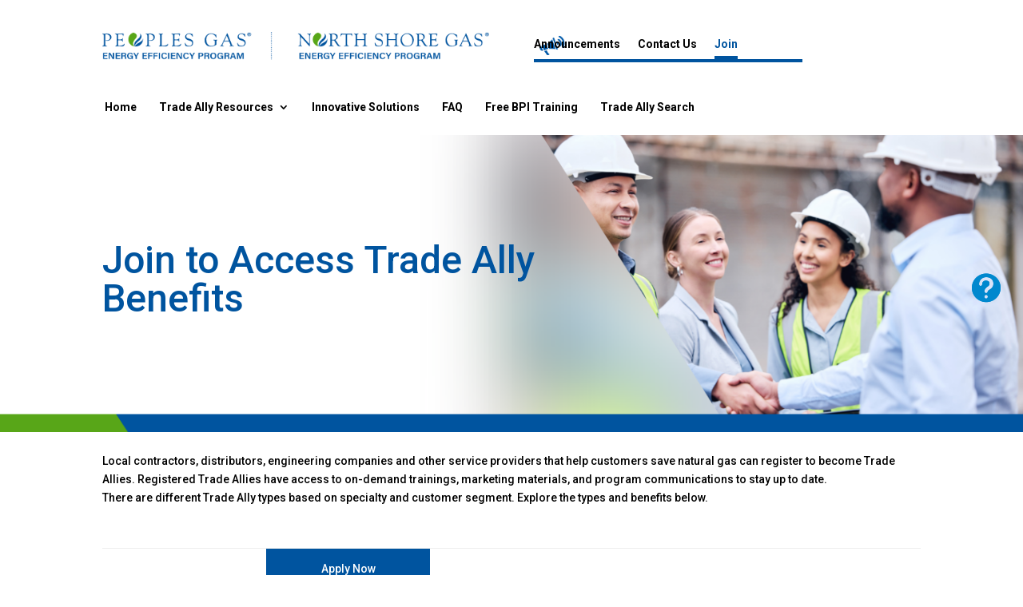

--- FILE ---
content_type: text/css
request_url: https://s41354.pcdn.co/wp-content/et-cache/173/et-divi-dynamic-tb-140-tb-144-173-late.css?ver=1767401371
body_size: 3
content:
@font-face{font-family:ETmodules;font-display:block;src:url(//staging.tradeallycenter.com/wp-content/themes/Divi/core/admin/fonts/modules/all/modules.eot);src:url(//staging.tradeallycenter.com/wp-content/themes/Divi/core/admin/fonts/modules/all/modules.eot?#iefix) format("embedded-opentype"),url(//staging.tradeallycenter.com/wp-content/themes/Divi/core/admin/fonts/modules/all/modules.woff) format("woff"),url(//staging.tradeallycenter.com/wp-content/themes/Divi/core/admin/fonts/modules/all/modules.ttf) format("truetype"),url(//staging.tradeallycenter.com/wp-content/themes/Divi/core/admin/fonts/modules/all/modules.svg#ETmodules) format("svg");font-weight:400;font-style:normal}

--- FILE ---
content_type: text/css
request_url: https://s41354.pcdn.co/wp-content/themes/TAC-divi/app.css?ver=1.0.119
body_size: 4718
content:
/* =Theme customization starts here
------------------------------------------------------- */
@media (min-width: 767px) {
    h1 {
        font-size: 62px;
        font-weight: 500;
    }
}

.gform_wrapper.gravity-theme .gform_footer,
.gform_wrapper.gravity-theme .gform_page_footer {
    display: block !important;
}

input[type=submit],
input[type=button],
.gform_wrapper.gravity-theme .gform_footer input[type=submit].gform_button {
    display: block;
    float: right;
    background-color: #00549F;
    border: #00549F 4px solid;
    padding: 4px 10px;
    color: #EFEFEE;
    font-weight: bold;
    font-size: 23px;
    border-radius: 4px;
    cursor: pointer;
}

body .mdi-footer-form .gform_wrapper.gravity-theme .gform_footer input[type="submit"].gform_button {
    float: none;
    background-color: #EFEFEE;
    color: #00549F;
    border-radius: 4px;
    font-size: 23px;
    font-family: Arial, sans-serif;
    padding: 0.469rem 5rem;
}

a.button {
    background-color: #00549F;
    display: inline-block;
    padding: 5px 0.5em;
    color: white;
}

#gf_progressbar_wrapper_1 {
    display: none;
}

#announcementshead {
    background-image: url("data:image/svg+xml,%3Csvg xmlns='http://www.w3.org/2000/svg' width='48' height='48' fill='none'%3E%3Cpath stroke='%2300549F' stroke-linecap='round' stroke-linejoin='round' stroke-width='4' d='M30 18 18 30m0-12 12 12m14-6c0 11.046-8.954 20-20 20S4 35.046 4 24 12.954 4 24 4s20 8.954 20 20Z'/%3E%3C/svg%3E");
    background-position: center right;
    background-repeat: no-repeat;
    background-size: 48px 48px;
}

@media screen and (max-width: 767px) {
    #announcementshead {
        background-size: 24px 24px;
    }

    #announcementshead h1 {
        text-align: left;
    }
}


#welcomehead .et_pb_fullwidth_header_subhead {
    max-width: 1070px;
}

#menu-main {
    padding-top: 0 !important;
}

#menu-main li {
    margin-top: 0;
    padding: 0px 1em !important;
}

#menu-main li li {
    padding: 0px !important;
}

#menu-main li:hover {
    color: #00549F;
}

#menu-main li:hover a {
    color: white;
}

#et-boc .et_pb_fullwidth_menu li a:focus,
#et-boc .et_pb_menu li a:focus,
#et-boc #menu-main li:focus-within {
    background-color: #fff !important;
    color: #00549F !important;
}

#et-boc .et_pb_fullwidth_menu li.current-menu-item a,
#et-boc .et_pb_menu li.current-menu-item a {
    color: #00549F !important;
    border-bottom: #00549F 4px solid;
}

#menu-main.et-menu li ul.submenu,
.nav li ul {
    width: 280px;
}

#menu-main li.current_page_item:not(.et_pb_menu_page_id-home) {}

#menu-main.et-menu li .submenu li a {
    padding-right: 0;
}

#menu-main.et-menu li .submenu li,
#menu-main.et-menu li .submenu li a,
#menu-main li li,
#menu-main li li a {
    display: block;
    width: 100% !important;
    max-width: 100% !important;
}

.et-db #et-boc #footer-nav-menu .et_pb_menu__menu>nav,
.et-db #et-boc #footer-nav-menu .et_pb_menu__menu>nav>ul {
    display: block;
}

#help-overlay .et-pb-icon {
    cursor: pointer;
}

#menu-footer li {
    display: block;
    text-transform: uppercase;
}

.et-db #et-boc #footer-nav-menu .et_pb_menu__menu>nav>ul a,
.et-db #et-boc #footer-nav-menu .et_pb_menu__menu>nav>ul a:visited {
    color: white;
}

#announcemenu {
    border-bottom: #00549F 4px solid;
}

.fourcolsplit .et_pb_column,
.threecolsplit .et_pb_column {
    background-image: url("data:image/svg+xml,%3Csvg%20xmlns%3D%22http%3A%2F%2Fwww.w3.org%2F2000%2Fsvg%22%20width%3D%2230%22%20height%3D%2228%22%20fill%3D%22none%22%3E%3Cellipse%20cx%3D%2214.637%22%20cy%3D%2214%22%20fill%3D%22%2300549F%22%20rx%3D%2214.472%22%20ry%3D%2214%22%2F%3E%3Cpath%20stroke%3D%22%23D8E8F4%22%20stroke-linecap%3D%22round%22%20stroke-linejoin%3D%22round%22%20stroke-width%3D%221.5%22%20d%3D%22m11.536%207%208.27%206.5-8.27%206.5%22%2F%3E%3C%2Fsvg%3E");
    background-position: 90% 90%;
    background-repeat: no-repeat;
    background-size: 30px 28px;

}

.fourcolsplit .et_pb_column:hover,
.threecolsplit .et_pb_column:hover {
    background-image: url("data:image/svg+xml,%3Csvg%20xmlns%3D%22http%3A%2F%2Fwww.w3.org%2F2000%2Fsvg%22%20width%3D%2230%22%20height%3D%2228%22%20fill%3D%22none%22%3E%3Cellipse%20cx%3D%2214.637%22%20cy%3D%2214%22%20fill%3D%22%23D8E8F4%22%20rx%3D%2214.472%22%20ry%3D%2214%22%2F%3E%3Cpath%20stroke%3D%22%2300549F%22%20stroke-linecap%3D%22round%22%20stroke-linejoin%3D%22round%22%20stroke-width%3D%221.5%22%20d%3D%22m11.536%207%208.27%206.5-8.27%206.5%22%2F%3E%3C%2Fsvg%3E");
    background-color: #00549F;
    color: #fff !important;
}

.fourcolsplit .et_pb_column:hover p,
.fourcolsplit .et_pb_column:hover h4 {
    color: #fff !important;
}

@media screen and (max-width: 768px) {

    .fourcolsplit .et_pb_column {
        padding-bottom: 20%;
    }

}

@media screen and (min-width: 768px) {
    .fourcolsplit {
        background-image: url("data:image/svg+xml,%3Csvg xmlns='http://www.w3.org/2000/svg' width='40' height='40'%3E%3Cpath fill='%23fff' d='M0 0h40v40H0z'/%3E%3Crect width='.1' height='100%25' x='25%25' fill='%23EAEAEA'/%3E%3Crect width='.1' height='100%25' x='50%25' fill='%23EAEAEA'/%3E%3Crect width='.1' height='100%25' x='75%25' fill='%23EAEAEA'/%3E%3C/svg%3E");
    }


    .fourcolsplit.et_pb_row {
        padding: 0;
    }

    #et-boc .fourcolsplit.et_pb_row_0.et_pb_row {
        padding-left: 0 !important;
        padding-right: 0 !important;
    }

    .fourcolsplit .et_pb_gutters3 .et_pb_column_1_4 {
        width: 25%;
    }

    .fourcolsplit .et_pb_column {
        margin-right: 0;
        padding: 2em;
    }

    #announcemenu {
        background-image: url("https://staging.tradeallycenter.com/wp-content/uploads/2025/06/PGL-Green-AnnounceIcon-1.png");
        background-size: 59px 41px;
        background-repeat: no-repeat;
        background-position: left center;
        padding-bottom: 16px;
        max-width: 24em;
    }

    #announcemenu #menu-item-2577 a {
        padding-left: 80px
    }
}

@media (min-width: 981px) {

    #et-boc .et_pb_gutters3 .fourcolsplit .et_pb_column_1_4,
    .et_pb_gutters3.et_pb_row .et_pb_column_1_4 {
        width: 25%;
    }
}

@media only screen and (min-width: 1350px) {
    #et-boc .fourcolsplit .et_pb_row {
        padding: 0;
    }
}

@media screen and (max-width: 980px) {

    #announcemenu .et_pb_menu__menu {
        display: block;
    }

    #announcemenu .mobile_menu_bar {
        display: none;
    }

    #announcemenu {
        max-width: 100%;
    }

    #announcemenu .et_pb_menu__logo-wrap {
        display: none;
    }

}

@media screen and (max-width: 980px) {

    #post-2573 .et_pb_menu__menu {
        display: block;
    }

    #post-2573 .mobile_menu_bar {
        display: none;
    }

    #post-2573 {
        max-width: 100%;
    }

    #post-2573 .et_pb_menu__logo-wrap {
        display: none;
    }

    #post-2252 .et_pb_with_background {
        min-height: 20em !important;
        max-height: 20em !important;
    }

}

.threecolsplit .et_pb_column:hover {
    background-color: #00549F;
    color: #fff
}

#et-boc .threecolsplit .et_pb_column:hover .et_pb_module h1,
#et-boc .threecolsplit .et_pb_column:hover .et_pb_module h2,
#et-boc .threecolsplit .et_pb_column:hover .et_pb_module h3,
#et-boc .threecolsplit .et_pb_column:hover .et_pb_module h4,
#et-boc .threecolsplit .et_pb_column:hover .et_pb_module h5,
#et-boc .threecolsplit .et_pb_column:hover .et_pb_module h6,
#et-boc .threecolsplit .et_pb_column:hover .et_pb_module p {
    color: #fff !important;
}



@media (min-width: 981px) {
    #post-2573 .et_pb_posts article.et_pb_post .post-meta {
        position: absolute;
        left: -25%;
        top: 0;
        text-align: right;
        display: block;
        width: 25%;
        padding-right: 14px;
    }

    #post-2573 .et_pb_posts article.et_pb_post {
        margin-left: 25%;
        position: relative;
        border-left: #D1D1D1 1px solid;
        padding-left: 14px;
    }
}

#post-2573 .et_pb_posts article.et_pb_post .post-meta {

    color: #757575 !important;
    font-family: Roboto;
    font-size: 20px;
    font-style: normal;
    font-weight: 400;
    line-height: 120%;
}

#post-2573 .et_pb_posts article.et_pb_post .post-content .et_pb_section {
    padding-top: 0;
}

.ecs-weburl {
    max-width: 100%;
    overflow: hidden;
}

span.mobile_menu_bar:before {
    color: #00549F !important;
}

#findtahero {
    background-image: url('https://staging.tradeallycenter.com/wp-content/uploads/2023/10/taherofix.png');
    background-position: bottom center;
}

#wpsl-wrap .wpsl-search {
    background-color: rgba(0, 0, 0, 0);
    padding-top: 0;
}

#wpsl-search-wrap {
    overflow: visible;
    /* max-width:50%; */
    max-width: 100% !important;

    border-radius: 4px;
    padding: 0.5em 0.5em 0.5em 0.5em;
    margin-left: 0.5em;
    padding-bottom: 4em;
    position: relative;
}

#wpsl-search-wrap .wpsl-input label {
    display: none;
}

#wpsl-search-wrap #wpsl-search-btn {
    float: none;
}

#wpsl-search-input {
    margin-top: 1em;
    padding: 13px;
    /* position:absolute; 
	top: -8em;
	left: -0em; */
    max-width: 25em;
}

.wpsl-search-btn-wrap {
    position: absolute;
    bottom: 0;
    width: 100%;
}

#wpsl-search-btn {
    background: #00549F !important;
    border: #00549F 4px solid;
    padding: 8px;
    border-radius: 4px;
    color: #EFEFEE;
    font-weight: bold;
    font-size: 14px;
    margin-top: 1em !important;
    width: 100%;
}

#wpsl-search-btn,
#wpsl-search-wrap input {
    border-radius: 4px;
    padding: 12px;
}

#wpsl-search-wrap #wpsl-checkbox-filter {
    display: none !important;
}

#wpsl-search-wrap .dropwrap a.button,
#addtools {
    margin: 0.5em 1em 0.5em 0;
    border-radius: 4px !important;
    background-color: #EFEFEF;
    border: #EFEFEF 4px solid;
    padding: 4px;
    color: #000;
    font-weight: 700;
    font-size: 14px;
    text-align: center;
}

@media screen and (min-width: 768px) {
    #wpsl-search-wrap .dropwrap a.button {
        min-height: 5em;
    }
}

#wpsl-search-wrap .dropwrap input {
    margin-right: 0.5em;
}

#searchWPform .searchwp-form-input-container input {
    border: 0 none;
    border-bottom: 1px solid #d2d2d2;
    border-radius: 0;
    padding: 1em;
    margin-left: 2em;
}

@media screen and (min-width: 768px) {
    #searchWPform .searchwp-form-input-container input {

        width: 32%;
    }
}

#searchWPform input#swp-button,
#searchWPform input#swp-input {
    font-size: 14px;
    padding: 12px;
}

/* #wpsl-search-wrap #wpsl-search-input {} */

#wpsl-search-wrap .dropwrap {
    position: relative;
}

#wpsl-search-wrap .wpsl-select-wrap {
    display: none;
}

#wpsl-search-btn,
#wpsl-search-wrap div {
    margin-right: 0 !important;
}

#wpsl-search-wrap .dropwrap .button {
    width: 100%;
}

#wpsl-search-wrap ul#servicetype,
#wpsl-search-wrap ul#buildingtype,
#wpsl-search-wrap ul#utility,
#wpsl-search-wrap ul#diverse,
#wpsl-search-wrap ul#union,
#wpsl-search-wrap ul#partner {
    list-style-type: none !important;
    border: 1px solid #d2d2d2;
    border-radius: 2px;
    background-color: #fff;
    position: absolute;
    width: 15em;
    z-index: 3;
}

#accordionwrap li {
    clear: left;
}

#accordionwrap li::marker {
    display: none;
    content: '';
}

#accordionwrap .dropdown-item {
    white-space: break-spaces;
}

#wpsl-search-wrap .wpsl-store-details.wpsl-store-listing {
    display: none;
}

#wpsl-search-wrap .wpsl-more-info-listings {
    display: block !important;
}



a.button {
    cursor: pointer;
}


.check-icon-list ul {
    list-style: none;
    margin: 0;
    padding: 0;
}

.check-icon-list ul li {
    position: relative;
    font-size: 16px;
    line-height: 1.25;
    display: flex;
    align-items: flex-start;
    margin-bottom: 46px;
    min-height: 54px;
}

.check-icon-list ul li:before {
    content: '\f00c';
    font-family: 'FontAwesome';
    border-radius: 100%;
    color: #fff;
    background-color: #58A618;
    display: inline-flex;
    align-items: center;
    justify-content: center;
    height: 26px;
    width: 26px;
    flex: 0 0 26px;
    font-size: 19.5px;
    margin-right: 9px;
}

.check-icon-list ul li:not(:last-child):after {
    content: '';
    display: block;
    position: absolute;
    top: 40px;
    left: 12px;
    width: 3px;
    height: calc(100% - 6px);
    /*   background-image: url("data:image/svg+xml;charset=utf8,%3Csvg xmlns='http://www.w3.org/2000/svg' width='2' height='53.5' viewBox='0 0 2 53.5'%3E%3Cline id='Line_49' data-name='Line 49' y2='51.5' transform='translate(1 1)' fill='none' stroke='%23707070' stroke-linecap='round' stroke-width='2' stroke-dasharray='0 5'/%3E%3C/svg%3E"); */
    border-left: dotted #707070 3px;
    background-repeat: no-repeat;
    background-size: contain;
    background-position: center;
}

@media screen and (min-width: 768px) {
    .check-icon-list ul li {
        line-height: 1.545;
        min-height: 68px;
    }

    .check-icon-list ul li:before {
        height: 50px;
        width: 50px;
        flex: 0 0 50px;
        font-size: 32px;
        margin-right: 26px;
    }

    .check-icon-list ul li:not(:last-child):after {
        top: 64px;
        left: 24px;
        height: calc(100% - 32px);
    }
}

.mdi-banner .et_pb_fullwidth_header_container {
    width: 95%;
    max-width: 1520px;
}

.mdi-banner .et_pb_fullwidth_header_container {
    width: 95%;
    max-width: 1520px;
}

.mdi-banner {
    position: relative;
}

.mdi-banner:before {
    content: '';
    display: block;
    position: absolute;
    top: 0;
    left: 0;
    height: 100%;
    width: 100%;
    background-color: rgba(0, 0, 0, .4);
    background-image: linear-gradient(151.35deg, rgb(0, 0, 0) 0%, rgba(0, 0, 0, 0) 100%);
    opacity: .6;
}

.mdi-banner .header-content {
    position: relative;
}

.mdi-banner.white-accent:before {
    background-color: rgba(255, 255, 255, .4);
    background-image: linear-gradient(151.35deg, rgb(255, 255, 255) 0%, rgba(255, 255, 255, 0) 100%);
    opacity: 1;
}

@media screen and (min-width: 992px) {
    body .mdi-banner.mdi-home-banner .et_pb_button {
        display: none !important;
    }

    .mdi-banner.mdi-home-banner:before {
        top: 0;
        left: -10%;
        width: 64%;
        transform: skew(23deg);
    }
}

@media screen and (min-width: 992px) {
    .mdi-banner.mdi-home-banner .header-content {
        width: 50%;
    }
}




/* @media screen and (min-width: 768px) {
  .mdi-banner:before {
    top: 0;
  	left: -10%;
  	width: 74%;
    transform: skew(23deg);
  }
}  */
@media screen and (min-width: 992px) {
    .mdi-banner.mdi-partners-banner:before {
        top: 0;
        left: -10%;
        width: 74%;
        transform: skew(23deg);
    }

    .mdi-banner.mdi-partners-banner .header-content {
        width: 60%;
    }
}


.mdi-header .et_pb_row_1_tb_header.et_pb_row {
    padding-bottom: 0 !important;
}

.mdi-nav.et_pb_menu .et_pb_menu__wrap {
    justify-content: flex-end;
    width: 100%;
}

.mdi-nav.et_pb_menu .et_pb_menu__wrap,
.mdi-nav.et_pb_menu .et_pb_menu__menu,
.mdi-nav.et_pb_menu .et_pb_menu__menu>nav,
.mdi-nav.et_pb_menu .et_pb_menu__menu>nav>ul {
    width: 100%;
}

.mdi-nav.et_pb_menu .et_pb_menu__menu>nav {
    justify-content: flex-end;
}

.mdi-nav .et_pb_menu__menu>nav>ul>li:first-child {
    flex: 1 1 0;
}

.mdi-nav #menu-mdi-header li {
    margin-top: 0;
    padding: 0 !important;
}

.mdi-nav #menu-mdi-header li:hover {
    background-color: transparent;
}

.mdi-nav #menu-mdi-header li a {
    margin-top: 0;
    padding: 28px 1em 27px 1em !important;
}

.mdi-nav #menu-mdi-header li a:hover {
    background: #00549F;
    color: white;
}

.mdi-nav #menu-mdi-header li:hover a {
    color: white;
}

.mdi-icon-text .et_pb_text_inner {
    position: relative;
}

.mdi-svg .et_pb_code_inner {
    height: 100%;
    max-width: 117px;
    margin: auto;
}

.mdi-svg .et_pb_code_inner svg {
    max-height: 100%;
    max-width: 100%;
}

@media screen and (min-width: 992px) {
    .mdi-svg .et_pb_code_inner {
        height: 100%;
        max-width: none;
    }

    .mdi-icon-text .et_pb_text_inner:after {
        content: '';
        display: block;
        width: 2px;
        height: 100%;
        background-color: #fff;
        position: absolute;
        top: 0;
    }

    .mdi-icon-text .et_pb_column:nth-child(1) .et_pb_text_inner:after {
        right: calc(-5.5% - 3.5px);
    }

    .mdi-icon-text .et_pb_column:nth-child(2) .et_pb_text_inner:after {
        left: calc(-5.5% - 3.5px);
    }
}

.mdi-cta-cards>.et_pb_row .et_pb_module,
.mdi-cta-cards>.et_pb_row .et_pb_module .et_pb_text_inner {
    height: 100%;
}

.mdi-cta-cards .et_pb_text_inner {
    position: relative;
    border-top: solid 15px #58A618;
    box-shadow: 0px 3px 6px 0px rgba(0, 0, 0, 0.15);
    -webkit-box-shadow: 0px 3px 6px 0px rgba(0, 0, 0, 0.15);
    -moz-box-shadow: 0px 3px 6px 0px rgba(0, 0, 0, 0.15);
    padding: calc(35vw + 55px) 46px 46px 46px;
}

.mdi-cta-cards .et_pb_column .et_pb_text_inner:before {
    content: '';
    position: absolute;
    top: 0;
    left: 0;
    width: 100%;
    height: 35vw;
    background-size: cover;
    background-repeat: no-repeat;
    background-position: center;
}

.mdi-cta-cards.mdi-home .et_pb_column:nth-child(1) .et_pb_text_inner:before {
    background-image: url(/wp-content/uploads/2023/11/iStock-1435449566-mobile.jpg);
}

.mdi-cta-cards.mdi-home .et_pb_column:nth-child(2) .et_pb_text_inner:before {
    background-image: url(/wp-content/uploads/2023/11/iStock-1162742897-mobile.jpg);
}

.mdi-cta-cards.mdi-partners .et_pb_column:nth-child(1) .et_pb_text_inner:before {
    background-image: url(/wp-content/uploads/2023/11/iStock-586750982-mobile.jpg);
}

.mdi-cta-cards.mdi-partners .et_pb_column:nth-child(2) .et_pb_text_inner:before {
    background-image: url(/wp-content/uploads/2023/11/AdobeStock_485109767-mobile.jpg);
}

@media screen and (min-width: 981px) {
    .mdi-cta-cards>.et_pb_row {
        display: flex;
    }

    .mdi-cta-cards .et_pb_text_inner {
        padding: calc(20vw + 55px) 46px 46px 46px;
    }

    .mdi-cta-cards .et_pb_column .et_pb_text_inner:before {
        height: 20vw;
    }
}

@media screen and (min-width: 992px) {
    .mdi-cta-cards .et_pb_text_inner {
        padding: 46px 46px 46px calc(35% + 55px);
    }

    .mdi-cta-cards .et_pb_column .et_pb_text_inner:before {
        width: auto;
        height: auto;
        bottom: 0;
        width: 35%;
    }

    .mdi-cta-cards.mdi-home .et_pb_column:nth-child(1) .et_pb_text_inner:before {
        background-image: url(/wp-content/uploads/2023/11/iStock-1435449566.jpg);
    }

    .mdi-cta-cards.mdi-home .et_pb_column:nth-child(2) .et_pb_text_inner:before {
        background-image: url(/wp-content/uploads/2023/11/iStock-1162742897.jpg);
    }

    .mdi-cta-cards.mdi-partners .et_pb_column:nth-child(1) .et_pb_text_inner:before {
        background-image: url(/wp-content/uploads/2023/11/iStock-586750982.jpg);
    }

    .mdi-cta-cards.mdi-partners .et_pb_column:nth-child(2) .et_pb_text_inner:before {
        background-image: url(/wp-content/uploads/2023/11/AdobeStock_485109767.jpg);
    }
}

.mdi-cta-cards a,
.mdi-image-list-card *:not(li)>a {
    display: inline-block;
    border-radius: 4px;
    font-size: 24px;
    font-weight: 700 !important;
    background-color: #00549f;
    color: #fff !important;
    transition: all 300ms ease 0ms;
    transition-property: all !important;
    background-size: cover;
    background-position: 50%;
    background-repeat: no-repeat;
    border: 2px solid;
    padding: 0.3em 1em;
    line-height: 1.7em !important;
}

.mdi-cta-cards a:after,
.mdi-image-list-card *:not(li)>a:not(.arrow-page-link):after {
    content: "\35";
    font-family: ETmodules !important;
    speak: none;
    position: absolute;
    font-variant: none;
    font-style: normal;
    font-weight: 400;
    text-shadow: none;
    opacity: 0;
    margin-left: -1em;
    padding-left: 0.7em !important;
    font-size: 1em !important;
    line-height: inherit !important;
    -webkit-transition: all .2s;
    transition: all .2s;
}

.mdi-cta-cards a:hover,
.mdi-image-list-card *:not(li)>a:not(.arrow-page-link):hover {
    padding: 0.3em 2em 0.3em 0.7em;
}

.mdi-cta-cards a:hover:after,
.mdi-image-list-card *:not(li)>a:not(.arrow-page-link):hover:after {
    opacity: 1;
    margin-left: 0;
}

.mdi-image-list-card .et_pb_text_inner h3,
.mdi-image-list-card .et_pb_text_inner p,
.mdi-image-list-card .et_pb_text_inner ul,
.mdi-image-list-card .et_pb_text_inner .arrow-page-link-wrap {
    padding-left: 40px;
    padding-right: 40px;
    color: #000;
}

.mdi-image-list-card .et_pb_text_inner .arrow-page-link-wrap {
    text-align: right;
}

.mdi-image-list-card .et_pb_text_inner .arrow-page-link-wrap a {
    font-size: 35px;
    padding: 0;
    border: 0;
    background: transparent;
    color: #00549f !important;
}

.mdi-image-list-card .et_pb_text_inner {
    padding-bottom: 30px;
}

.mdi-image-list-card .et_pb_text_inner h3 {
    margin-bottom: 6px;
}

.mdi-image-list-card .et_pb_text_inner ul {
    font-size: 16px;
    margin-left: 17px;
}

.mdi-image-list-card .et_pb_text_inner ul li {
    margin-bottom: 10px;
}

.mdi-image-list-card .et_pb_text_inner p:has(img),
.mdi-image-list-card .et_pb_text_inner img {
    padding-left: 0;
    padding-right: 0;
}

.mdi-image-list-card .et_pb_text_inner img {
    margin-bottom: 18px;
}

.mdi-image-list-card .et_pb_text_inner a {
    color: #0088CE;
}

@media screen and (min-width: 981px) {
    .mdi-image-list-cards.et_pb_row {
        display: flex;
        justify-content: space-between;
    }

    .mdi-image-list-cards .et_pb_column {
        max-width: 442px;
    }

    .mdi-image-list-cards .et_pb_column:nth-child(2) {
        margin: auto;
    }

    .mdi-image-list-card {
        height: 100%;
    }
}



#addtools.button {
    padding: 8px;
    margin-top: 12px;
    background-color: #EFEFEF;
    color: #000;
    width: 100%;
}


/*
 * MDI Careers banner
 */
/* start-mdi-careers-banner */
.mdi-banner.mdi-careers-banner {
    overflow: hidden;
}

.mdi-banner.mdi-careers-banner .mdi-banner-link-images {
    align-items: baseline;
    display: flex;
    justify-content: center;
    padding-left: 5%;
    padding-right: 5%;
    position: relative;
    bottom: -30px;
}

.mdi-banner.mdi-careers-banner .mdi-banner-link-images::before {
    background-image: linear-gradient(#fff, #999791);
    content: '';
    display: block;
    height: 100%;
    left: -20%;
    position: absolute;
    top: 0;
    width: 140%;
    z-index: -1;
}

.mdi-banner.mdi-careers-banner .mdi-banner-link-images a {
    display: block;
    margin-left: -5%;
    margin-right: -5%;
    transition: opacity 250ms ease-in-out, transform 250ms ease-in-out;
    transform-origin: bottom center;
}

.mdi-banner.mdi-careers-banner .mdi-banner-link-images a:hover {
    opacity: 1;
    transform: scale(1.02);
}

.page-child:not(.page-parent) .mdi-banner.mdi-careers-banner .mdi-banner-link-images a {
    opacity: .5;
}

.page-child:not(.page-parent) .mdi-banner.mdi-careers-banner .mdi-banner-link-images a:first-child {
    opacity: 1;
    transform: scale(1.05);
}

.mdi-careers-banner .mdi-banner-link-images img {
    display: block;
    height: auto;
    max-width: 100%;
}

@media (min-width: 768px) {
    .mdi-banner.mdi-careers-banner .mdi-banner-link-images {
        bottom: -10px;
    }
}

@media (min-width: 981px) {
    .mdi-banner.mdi-careers-banner::before {
        display: block;
        height: 100%;
        left: -10%;
        top: 0;
        transform: skew(23deg);
        width: 64%;
    }

    .mdi-banner.mdi-careers-banner .header-content {
        max-width: 620px;
        position: static;
    }

    .page-child:not(.page-parent) .mdi-banner.mdi-careers-banner .header-content .et_pb_module_header {
        max-width: 490px;
        padding-bottom: 38px;
    }

    body:not(.et-fb-root-ancestor) .mdi-banner.mdi-careers-banner .mdi-banner-link-images {
        bottom: -190px;
        max-width: 65.78%;
        position: absolute;
        right: 0;
    }

    .mdi-banner.mdi-careers-banner .mdi-banner-link-images {
        padding-left: 0;
        padding-right: 0;
    }

    .mdi-banner.mdi-careers-banner .mdi-banner-link-images::before {
        display: none;
    }

    .page-child:not(.page-parent) .mdi-banner.mdi-careers-banner .mdi-banner-link-images {
        max-width: 70%;
    }

    .page-child:not(.page-parent) .mdi-banner.mdi-careers-banner .mdi-banner-link-images a:first-child {
        margin-left: 0;
        margin-right: 5%;
        transform: scale(1.15);
    }
}

/* end-mdi-careers-banner */

--- FILE ---
content_type: text/css
request_url: https://staging.tradeallycenter.com/wp-content/et-cache/173/et-divi-dynamic-tb-140-tb-144-173-late.css
body_size: 49
content:
@font-face{font-family:ETmodules;font-display:block;src:url(//staging.tradeallycenter.com/wp-content/themes/Divi/core/admin/fonts/modules/all/modules.eot);src:url(//staging.tradeallycenter.com/wp-content/themes/Divi/core/admin/fonts/modules/all/modules.eot?#iefix) format("embedded-opentype"),url(//staging.tradeallycenter.com/wp-content/themes/Divi/core/admin/fonts/modules/all/modules.woff) format("woff"),url(//staging.tradeallycenter.com/wp-content/themes/Divi/core/admin/fonts/modules/all/modules.ttf) format("truetype"),url(//staging.tradeallycenter.com/wp-content/themes/Divi/core/admin/fonts/modules/all/modules.svg#ETmodules) format("svg");font-weight:400;font-style:normal}

--- FILE ---
content_type: text/javascript
request_url: https://s41354.pcdn.co/wp-content/themes/TAC-divi/main.js?ver=1.0.119
body_size: 2454
content:
function formatPhoneNumber(phoneNumberString) {
    var cleaned = ('' + phoneNumberString).replace(/\D/g, '');
    var match = cleaned.match(/^(\d{3})(\d{3})(\d{4})$/);
    if (match) {
        return '(' + match[1] + ') ' + match[2] + '-' + match[3];
    }
    return null;
};

// new announcements page 6.20.25
jQuery(document).ready(function () {
    jQuery('#post-2573 article h2 a').removeAttr("href");
    jQuery('#post-2573 article h2 a').prop("onclick", null);
});

jQuery(document).ready(function () {
    // jQuery('.listingphone').each(function () {
    //     let number = jQuery(this).text();
    //     jQuery(this).text(formatPhoneNumber(number));
    // });
    jQuery('#help-popup').hide();
    jQuery('#help-overlay .et-pb-icon').click(function (event) {
        jQuery('#help-popup').show();
        console.log('show overlay');
    });
    jQuery('#help-popup .close').click(function (event) {
        jQuery('#help-popup').hide();
    });
    jQuery('#passresetclose').click(function (event) {
        jQuery('#passresetalert').hide();
    });
    jQuery('#signin-popup').hide();
    jQuery('#signin-btn').click(function (event) {
        event.preventDefault();
        console.log('signinbutton click');
        jQuery('#signin-popup').show();

    });
    jQuery('#signin-popup .close').click(function (event) {
        jQuery('#signin-popup').hide();
    });
});


jQuery('#resetbtn').on('click', function (e) { e.preventDefault(); jQuery('#gform_10').trigger('reset'); console.log('reset click'); });
jQuery('#input_10_1').on('change', function (e) { var calcval = jQuery(this).val(); jQuery('#input_10_3').val(calcval); jQuery('#input_10_4').val(1); });


jQuery(document).ready(function () {


    // temporary until we sort out WPML race condition
    if (jQuery(window).width() >= 768) {
        jQuery('#wpsl-search-btn').val('Find a Trade Ally');
    }

    jQuery('#resetbtn').on('click', function (e) {
        e.preventDefault(); jQuery('#gform_10').trigger('reset');
        console.log('reset click');
    });
    jQuery('#input_10_1').on('change', function (e) {
        var calcval = jQuery(this).val();
        jQuery('#input_10_3').val(calcval);
        jQuery('#input_10_4').val(1);
    });
});

jQuery(document).ready(function () {

    let catchecker = function (catId, chkdefiner) {
        let serviceArray = [75, 92, 86, 80, 82, 82, 76, 83, 93, 77, 95, 87, 91, 97, 96];
        let buildingArray = [100, 101, 102, 103, 104];
        let utilityArray = [98, 99];
        let diverseArray = [90, 94, 88];
        let unionArray = [89, 84];
        console.log(catId);
        switch (catId) {
            case 'serviceall':
                let serviceChecked = jQuery('#serviceall').is(':checked');
                serviceArray.forEach((servId) => {
                    catchecker(servId, serviceChecked);
                    jQuery('#servicetype input').prop('checked', serviceChecked);
                });
                break;
            case 'buildingall':
                let buildingchecked = jQuery('#buildingall').is(':checked');
                buildingArray.forEach((bldgid) => {
                    catchecker(bldgid, buildingchecked);
                    jQuery('#buildingtype input').prop('checked', buildingchecked);
                });
                break;
            case 'utilityall':
                let utilitychecked = jQuery('#utilityall').is(':checked');
                utilityArray.forEach((utilityid) => {
                    catchecker(utilityid, utilitychecked);
                    jQuery('#utility input').prop('checked', utilitychecked);
                });
                break;
            case 'diverseall':
                let diversechecked = jQuery('#diverseall').is(':checked');
                diverseArray.forEach((diverseid) => {
                    catchecker(diverseid, diversechecked);
                    jQuery('#diverse input').prop('checked', diversechecked);
                });
                break;
            case 'unionall':
                let unionchecked = jQuery('#unionall').is(':checked');
                unionArray.forEach((unionid) => {
                    catchecker(unionid, unionchecked);
                    jQuery('#union input').prop('checked', unionchecked);
                });
                break;
            default:
                console.log('chkdefiner', chkdefiner);
                let chkstatus;
                if (chkdefiner !== undefined) {
                    chkstatus = !chkdefiner;
                } else {
                    chkstatus = jQuery('#wpsl-checkbox-filter input[value="' + catId + '"]').is(':checked');
                }
                console.log('checked status', chkstatus);
                jQuery('#wpsl-checkbox-filter input[value="' + catId + '"]').prop('checked', !chkstatus);
                break;
        }

    }

    jQuery('#wpsl-search-wrap').append('<div id="accordionwrap"></div>');
    jQuery('#wpsl-search-btn').wrap('<div class="col-md-2 col-6"></div>');
    jQuery('.wpsl-search-btn-wrap').append('<div class="col-md-2 col-6"><a class="button" id="addtools" id="clearall" onclick="location.reload();">Clear Search</a></div>');
    jQuery('#accordionwrap')
        .append('<h2>Advanced Search</h2>')
        .append('<div class="dropwrap col-md-2 col-xs-12 dropdown"><a class="button dropdowntoggle" id="servicetoggle" data-bs-toggle="dropdown" aria-expanded="false">Service Type <i class="fa-solid fa-caret-down"></i></a><ul id="servicetype" aria-labelledby="servicetoggle" class="dropdown-menu"></ul></div>')
        .append('<div class="dropwrap col-md-2 col-xs-12 dropdown"><a class="button dropdowntoggle" id="buildingtoggle" data-bs-toggle="dropdown" aria-expanded="false">Residence / Building Type <i class="fa-solid fa-caret-down"></i></a><ul id="buildingtype" aria-labelledby="buildingtoggle" class="dropdown-menu"></ul></div>')
        .append('<div class="dropwrap col-md-2 col-xs-12 dropdown"><a class="button dropdowntoggle" id="utilitytoggle" data-bs-toggle="dropdown" aria-expanded="false">Utility <i class="fa-solid fa-caret-down"></i></a><ul id="utility" aria-labelledby="servicetoggle" class="dropdown-menu"></ul></div>')
        .append('<div class="dropwrap col-md-2 col-xs-12 dropdown"><a class="button dropdowntoggle" id="diversetoggle" data-bs-toggle="dropdown" aria-expanded="false">Diverse Business <i class="fa-solid fa-caret-down"></i></a><ul id="diverse" aria-labelledby="diversetoggle" class="dropdown-menu"></ul></div>')
        .append('<div class="dropwrap col-md-2 col-xs-12 dropdown"><a class="button dropdowntoggle" id="uniontoggle" data-bs-toggle="dropdown" aria-expanded="false">Union Status <i class="fa-solid fa-caret-down"></i></a><ul id="union" aria-labelledby="uniontoggle" class="dropdown-menu"></ul></div>')
        .append('<div class="dropwrap col-md-2 col-xs-12 dropdown"><a class="button dropdowntoggle" id="partnertoggle" data-bs-toggle="dropdown" aria-expanded="false">Partner type <i class="fa-solid fa-caret-down"></i></a><ul id="partner" aria-labelledby="partnertoggle" class="dropdown-menu"></ul></div>');
    jQuery('#accordionwrap').addClass('row');
    jQuery('.wpsl-search-btn-wrap').addClass('row');



    // jQuery('input[value="131"]').parent().parent().clone().appendTo('#servicetype');
    jQuery('input[value="46"]').parent().parent().clone().appendTo('#servicetype'); //boiler, staging 75
    jQuery('input[value="61"]').parent().parent().clone().appendTo('#servicetype'); //duct sealing, staging 92
    jQuery('input[value="56"]').parent().parent().clone().appendTo('#servicetype'); //electrical, staging 86
    jQuery('input[value="48"]').parent().parent().clone().appendTo('#servicetype'); //hvac, staging 80
    jQuery('input[value="34"]').parent().parent().clone().appendTo('#servicetype'); //energy audting, staging 82
    jQuery('input[value="51"]').parent().parent().clone().appendTo('#servicetype'); //furnace, staging 76
    jQuery('input[value="35"]').parent().parent().clone().appendTo('#servicetype'); //insulation, staging 83
    jQuery('input[value="60"]').parent().parent().clone().appendTo('#servicetype'); //lighting, staging 93
    jQuery('input[value="58"]').parent().parent().clone().appendTo('#servicetype'); //mechanical, staging 77
    jQuery('input[value="67"]').parent().parent().clone().appendTo('#servicetype'); //new construction, staging 95
    jQuery('input[value="57"]').parent().parent().clone().appendTo('#servicetype'); //plumbing, staging 87
    jQuery('input[value="68"]').parent().parent().clone().appendTo('#servicetype'); //refrigeration, staging 91
    jQuery('input[value="65"]').parent().parent().clone().appendTo('#servicetype'); //water heating, staging 97
    jQuery('input[value="63"]').parent().parent().clone().appendTo('#servicetype'); //weatherization, staging 96
    jQuery('#wpsl-checkbox-filter input[value="55"]').parent().parent().clone().appendTo('#servicetype'); //approved study provider, staging 105
    jQuery('#servicetype label').addClass('dropdown-item');

    // jQuery('input[value="130"]').parent().parent().clone().appendTo('#buildingtype');
    jQuery('input[value="38"]').parent().parent().clone().appendTo('#buildingtype'); //multifamily, staging 100
    jQuery('input[value="43"]').parent().parent().clone().appendTo('#buildingtype'); //home, staging 101
    jQuery('input[value="44"]').parent().parent().clone().appendTo('#buildingtype'); //smb, staging 102
    jQuery('input[value="41"]').parent().parent().clone().appendTo('#buildingtype'); //public sector, staging 103
    jQuery('input[value="40"]').parent().parent().clone().appendTo('#buildingtype'); //business, staging 104
    jQuery('#buildingtype label').addClass('dropdown-item');

    jQuery('input[value="54"]').parent().parent().clone().appendTo('#diverse'); //all dbe, staging 129
    jQuery('input[value="52"]').parent().parent().clone().appendTo('#diverse'); //minority, staging 90
    jQuery('input[value="62"]').parent().parent().clone().appendTo('#diverse'); //veteran staging 94
    jQuery('input[value="53"]').parent().parent().clone().appendTo('#diverse'); //women, staging 88
    jQuery('input[value="62"]').parent().parent().clone().appendTo('#diverse'); //veteran
    jQuery('input[value="73"]').parent().parent().clone().appendTo('#diverse'); //lgbtq
    jQuery('#diverse label').addClass('dropdown-item');

    // jQuery('input[value="133"]').parent().parent().clone().appendTo('#utility');
    jQuery('input[value="45"]').parent().parent().clone().appendTo('#utility'); //PGL, staging 98
    jQuery('input[value="37"]').parent().parent().clone().appendTo('#utility'); //NSG, staging 99
    jQuery('#utility label').addClass('dropdown-item');

    // jQuery('input[value="132"]').parent().parent().clone().appendTo('#union');
    jQuery('input[value="59"]').parent().parent().clone().appendTo('#union'); //union, staging 89
    jQuery('input[value="39"]').parent().parent().clone().appendTo('#union'); //non-union, staging 84
    jQuery('#union label').addClass('dropdown-item');

    // jQuery('input[value="128"]').parent().parent().clone().appendTo('#partner');
    jQuery('input[value="42"]').parent().parent().clone().appendTo('#partner'); //weatherization, staging 122
    jQuery('input[value="49"]').parent().parent().clone().appendTo('#partner'); //steam trap tester, staging 123
    jQuery('input[value="50"]').parent().parent().clone().appendTo('#partner'); //smb-mf, staging 124
    jQuery('#wpsl-checkbox-filter input[value="55"]').parent().parent().clone().appendTo('#partner'); //approved study provider, staging 105
    jQuery('#partner label').addClass('dropdown-item');

    jQuery('.dropwrap input').click(function (event) {
        let inputVal = jQuery(this).val();
        catchecker(inputVal);
    });
    jQuery('#wpsl-search-input').attr('placeholder', 'Search by City or Address');
    jQuery('.searchwp-form-input-container input').attr('placeholder', 'Search by Name');

    jQuery('#geosearchbtn').click(function () {
        jQuery('#wpsl-search-input').focus();
    });

    jQuery('#wpsl-search-wrap form').on('blur', function (e) {
        jQuery('#wpsl-result-list').scrollTop();
    });

    // searchWP Results Page
    jQuery(function ($) {

        // check to see if on searchWP results page
        if ($('.swp-rp-main').length > 0) {

            // create 'Back to Search' btn and insert before searchWP form
            const $searchForm = $('.searchwp-form');
            const $backBtn = $('<a class="back-ta-btn" href="/trade-ally-search/">Back to search</a>');
            $searchForm.before($backBtn);

            // add subtitle
            const $title = $('.page-title');
            const $subtitle = $('<h3 class="page-subtitle">Click on a listing to see business information.</h3>');
            $title.after($subtitle);
        }
    });
});